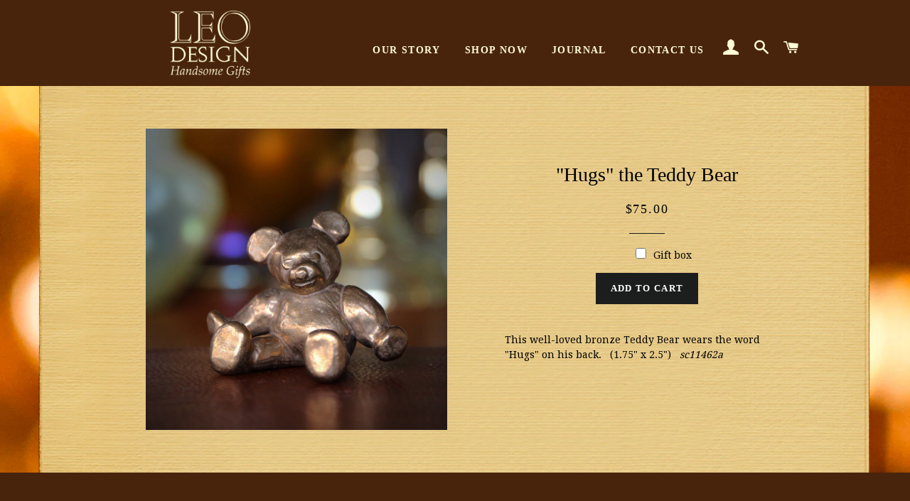

--- FILE ---
content_type: text/html; charset=UTF-8
request_url: https://nulls.solutions/shopify/gift-wrap/app/js/nulls-gift-wrap.js?shop=leo81.myshopify.com
body_size: 1484
content:
var _0xc13e=["","split","0123456789abcdefghijklmnopqrstuvwxyzABCDEFGHIJKLMNOPQRSTUVWXYZ+/","slice","indexOf","","",".","pow","reduce","reverse","0"];function _0xe62c(d,e,f){var g=_0xc13e[2][_0xc13e[1]](_0xc13e[0]);var h=g[_0xc13e[3]](0,e);var i=g[_0xc13e[3]](0,f);var j=d[_0xc13e[1]](_0xc13e[0])[_0xc13e[10]]()[_0xc13e[9]](function(a,b,c){if(h[_0xc13e[4]](b)!==-1)return a+=h[_0xc13e[4]](b)*(Math[_0xc13e[8]](e,c))},0);var k=_0xc13e[0];while(j>0){k=i[j%f]+k;j=(j-(j%f))/f}return k||_0xc13e[11]}eval(function(E,m,i,l,y,r){r="";for(var h=0,len=E.length;h<len;h++){var s="";while(E[h]!==i[y]){s+=E[h];h++}for(var j=0;j<i.length;j++)s=s.replace(new RegExp(i[j],"g"),j);r+=String.fromCharCode(_0xe62c(s,y,10)-l)}return decodeURIComponent(escape(r))}("[base64]",66,"THViufrSR",29,3,1))

--- FILE ---
content_type: text/html; charset=UTF-8
request_url: https://nulls.solutions/shopify/gift-wrap/app/js/nulls-gift-wrap-helper.js?shop=leo81.myshopify.com&pHandle=hugs-the-teddy-bear&nDomain=https://leodesignnyc.com/products/hugs-the-teddy-bear&proAvaliable=true&proId=94928764929&proVendor=LEO%20Design&proTitle=%22Hugs%22%20the%20Teddy%20Bear&newActive=1&proTags=Gifts%20Under%20$200,Mother%27s%20Day,Sculpture
body_size: 2628
content:
var _0xc99e=["","split","0123456789abcdefghijklmnopqrstuvwxyzABCDEFGHIJKLMNOPQRSTUVWXYZ+/","slice","indexOf","","",".","pow","reduce","reverse","0"];function _0xe47c(d,e,f){var g=_0xc99e[2][_0xc99e[1]](_0xc99e[0]);var h=g[_0xc99e[3]](0,e);var i=g[_0xc99e[3]](0,f);var j=d[_0xc99e[1]](_0xc99e[0])[_0xc99e[10]]()[_0xc99e[9]](function(a,b,c){if(h[_0xc99e[4]](b)!==-1)return a+=h[_0xc99e[4]](b)*(Math[_0xc99e[8]](e,c))},0);var k=_0xc99e[0];while(j>0){k=i[j%f]+k;j=(j-(j%f))/f}return k||_0xc99e[11]}eval(function(E,m,i,l,y,r){r="";for(var h=0,len=E.length;h<len;h++){var s="";while(E[h]!==i[y]){s+=E[h];h++}for(var j=0;j<i.length;j++)s=s.replace(new RegExp(i[j],"g"),j);r+=String.fromCharCode(_0xe47c(s,y,10)-l)}return decodeURIComponent(escape(r))}("[base64]",93,"bJEuKRrkQ",41,5,59))

--- FILE ---
content_type: text/javascript; charset=utf-8
request_url: https://leo81.myshopify.com/products/hugs-the-teddy-bear.js
body_size: 819
content:
{"id":94928764929,"title":"\"Hugs\" the Teddy Bear","handle":"hugs-the-teddy-bear","description":"\u003cspan\u003eThis well-loved bronze Teddy Bear wears the word \"Hugs\" on his back.   (1.75\" x 2.5\")   \u003c\/span\u003e\u003cem\u003esc11462a\u003c\/em\u003e","published_at":"2017-12-13T20:52:40-05:00","created_at":"2017-12-13T20:54:53-05:00","vendor":"LEO Design","type":"Sculpture","tags":["Gifts Under $200","Mother's Day","Sculpture"],"price":7500,"price_min":7500,"price_max":7500,"available":true,"price_varies":false,"compare_at_price":null,"compare_at_price_min":0,"compare_at_price_max":0,"compare_at_price_varies":false,"variants":[{"id":490819682305,"title":"Default Title","option1":"Default Title","option2":null,"option3":null,"sku":"sc11462a","requires_shipping":true,"taxable":true,"featured_image":null,"available":true,"name":"\"Hugs\" the Teddy Bear","public_title":null,"options":["Default Title"],"price":7500,"weight":454,"compare_at_price":null,"inventory_management":"shopify","barcode":"","requires_selling_plan":false,"selling_plan_allocations":[]}],"images":["\/\/cdn.shopify.com\/s\/files\/1\/1933\/5921\/products\/sc11462a-BronzeTeddyBearwithHugsImprint.jpg?v=1513216496"],"featured_image":"\/\/cdn.shopify.com\/s\/files\/1\/1933\/5921\/products\/sc11462a-BronzeTeddyBearwithHugsImprint.jpg?v=1513216496","options":[{"name":"Title","position":1,"values":["Default Title"]}],"url":"\/products\/hugs-the-teddy-bear","media":[{"alt":null,"id":642506162221,"position":1,"preview_image":{"aspect_ratio":1.0,"height":2962,"width":2962,"src":"https:\/\/cdn.shopify.com\/s\/files\/1\/1933\/5921\/products\/sc11462a-BronzeTeddyBearwithHugsImprint.jpg?v=1513216496"},"aspect_ratio":1.0,"height":2962,"media_type":"image","src":"https:\/\/cdn.shopify.com\/s\/files\/1\/1933\/5921\/products\/sc11462a-BronzeTeddyBearwithHugsImprint.jpg?v=1513216496","width":2962}],"requires_selling_plan":false,"selling_plan_groups":[]}